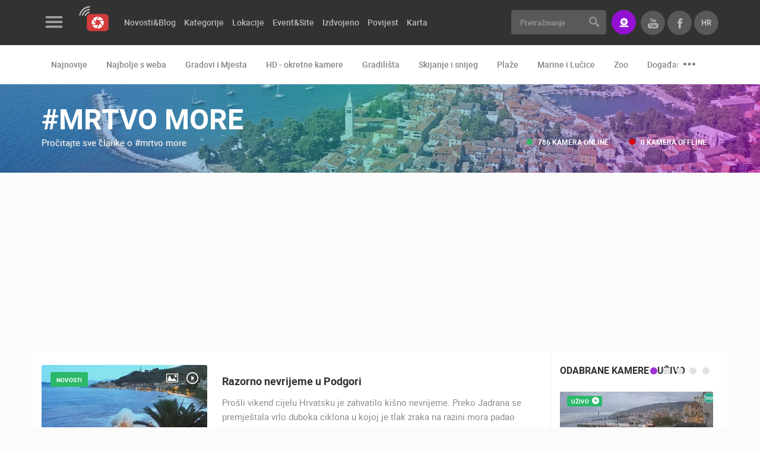

--- FILE ---
content_type: text/html; charset=UTF-8
request_url: https://www.livecamcroatia.com/hr/tag/33303/mrtvo-more
body_size: 7968
content:
<!doctype html>
<!--[if lt IE 7 ]> <html class="ie ie6" lang="hr"> <![endif]-->
<!--[if IE 7 ]> <html class="ie ie7" lang="hr"> <![endif]-->
<!--[if IE 8 ]> <html class="ie ie8" lang="hr"> <![endif]-->
<!--[if IE 9 ]> <html class="ie ie9" lang="hr"> <![endif]-->
<!--[if (gte IE 9)|!(IE)]><!-->
<html lang="hr">
<!--<![endif]-->
<head id="www-livecamcroatia-com" data-template-set="html5-reset"><meta http-equiv="Content-Type" content="text/html; charset=utf-8">
        <!-- Google tag (gtag.js) --> <script async src="https://www.googletagmanager.com/gtag/js?id=G-48662YLGE8"></script> <script> window.dataLayer = window.dataLayer || []; function gtag(){dataLayer.push(arguments);} gtag('js', new Date()); gtag('config', 'G-48662YLGE8'); </script>
    
	<title>mrtvo more - LiveCamCroatia, Istraži Hrvatsku</title>
	<meta name="description" content=""/>
	<meta name="keywords" content=""/>
	<meta http-equiv="X-UA-Compatible" content="IE=edge">
	<meta name="viewport" content="width=device-width, initial-scale=1.0, maximum-scale=1.0, user-scalable=no" />
	<meta name = "format-detection" content = "telephone=no">
    
    <meta property="fb:app_id" content="1522063971218619" />
    <meta property="fb:admins" content="100000216203887"/>

    
    <script>
        var LANG = '/hr';
        var WEBSITE_URL = 'https://www.livecamcroatia.com';
        var TITLE = 'LiveCamCroatia, Istraži Hrvatsku';
        var mobilePaginationOd = 'of';
        var searchLastElem = {title: "Pretrazite vise", label: "Pogledaj sve rezultate", url: "/lokacija", value: "Vidi više"};
        var validateRequired = 'Obavezan unos';
        var validateEmail = 'Upišite pravilnu e-mail adresu';
        var scrollTo = '';
        var PRE = 'livecam';
        var APP = '/';
        var SSL = '';
    </script>

	<!-- FAVICONS -->

    <link rel="apple-touch-icon" sizes="180x180" href="/system/template/livecam/favicons/apple-touch-icon.png">
    <link rel="icon" type="image/png" sizes="32x32" href="/system/template/livecam/favicons/favicon-32x32.png">
    <link rel="icon" type="image/png" sizes="16x16" href="/system/template/livecam/favicons/favicon-16x16.png">
    <link rel="manifest" href="/system/template/livecam/favicons/site.webmanifest">
    <link rel="mask-icon" href="/system/template/livecam/favicons/safari-pinned-tab.svg" color="#da363f">
    <meta name="apple-mobile-web-app-title" content="Livecam Croatia">
    <meta name="application-name" content="Livecam Croatia">
    <meta name="msapplication-TileColor" content="#da363f">
    <meta name="theme-color" content="#ffffff">
    <meta name="msapplication-config" content="/system/template/livecam/favicons/browserconfig.xml">

    <link rel="stylesheet" href="/system/template/livecam/dist/production.min.css?v=1.94">

    <!-- JAVASCRIPT -->
    <script src="/system/template/livecam/js/jquery.min.js"></script>

    <script>
        var autoplaySpeed  = 8000;
    </script>

        <script async src="https://pagead2.googlesyndication.com/pagead/js/adsbygoogle.js?client=ca-pub-6522976812181773"
            crossorigin="anonymous"></script>
    
    
</head>
<body class="hr page ">
<header class="main_header">
    <div class="header_top bg_black">
        <div class="container container_live">
            <div class="row">
                <div class="col-md-7 col-lg-8">
                    <div class="menu_logo_wrap">
                        <div class="menu_logo_header">
                            <a href="#" class="menu_button trans03_easeinout">
                                <div class="hamburger">
                                    <span class="hamb_item"></span>
                                    <span class="hamb_item"></span>
                                    <span class="hamb_item"></span>
                                </div>
                            </a>
                            <div class="logo_wrap">
                                <a href="/hr" class="logo"></a>
                            </div>
                        </div>
                        <div class="menu_logo_content_outer custom_scroll trans03_ease">
                            <div class="menu_logo_content dropdown_menu"></div>
                            <div class="menu_logo_content">
                                	<ul id="footer_menu_header" class="footer_menu">
			<li rel="kontakt stranica"><a href="/hr/stranica/kontakt/" class="menulink">Kontaktirajte nas</a></li>
			<li rel="mediji-o-nama stranica"><a href="/hr/stranica/mediji-o-nama/" class="menulink">Mediji o nama, nagrade i priznanja</a></li>
			<li rel="donacije-za-nove-web-kamere stranica"><a href="/hr/stranica/donacije-za-nove-web-kamere/" class="menulink">Donacije za nove web kamere</a></li>
			<li rel="terms-of-use-the-legal-stuff"><a href="/hr/terms-of-use-the-legal-stuff/" class="menulink">Terms of use</a></li>
			<li rel="privacy-policy-https-livecamcroatia-com stranica"><a href="/hr/stranica/privacy-policy-https-livecamcroatia-com/" class="menulink">Privacy Policy</a></li>
			<li rel="baneri-liveccamcroatia stranica"><a href="/hr/stranica/baneri-livecamcroatia/" class="menulink">Baneri</a></li>
			</ul>                            </div>
                            <div class="menu_logo_content menu_mobile_languages visible-xs">
                                <h3 class="title">Jezici</h3>
                                <ul class="lang_mobile_menu footer_menu">
                                                                            <li class="active"><a href="https://www.livecamcroatia.com/hr" class="f_bold">Hrvatski</a></li>
                                                                            <li class=""><a href="https://www.livecamcroatia.com/en" class="f_bold">English</a></li>
                                                                    </ul>
                            </div>
                        </div>
                        <div class="menu_logo_footer">
                            <ul class="social_list clearfix">
                                                                    <li>
                                        <a href="https://www.facebook.com/LiveCamCroatia" class="social_item icon_facebook"></a>
                                    </li>
                                                                    <li>
                                        <a href="https://twitter.com/LiveCamCroatia" class="social_item icon_twitter"></a>
                                    </li>
                                                                    <li>
                                        <a href="https://instagram.com/livecamcroatia" class="social_item icon_instagram"></a>
                                    </li>
                                                                    <li>
                                        <a href="https://www.youtube.com/channel/UC8p5WnMzg8hZjdd5_C--ynQ?sub_confirmation=1" class="social_item icon_youtube"></a>
                                    </li>
                                                            </ul>
                        </div>
                    </div>
                    	<ul id="menu_main_categories" class="menu_main_categories clearfix">
			<li rel=""><a href="" class="menulink">Novosti&Blog</a>	<ul class="top_level">
			<li rel="novosti"><a href="/hr/novosti/">Novosti</a></li>
			<li rel="blog"><a href="/hr/blog/">Blog</a></li></ul>
			</li>
			<li rel=""><a href="/hr/kategorije" class="menulink">Kategorije</a>	<ul class="top_level">
			<li rel=""><a href="/hr/kategorije">Sve kamere</a></li>
			<li rel="gradovi-i-mjesta"><a href="/hr/kategorija/gradovi-i-mjesta">Gradovi i mjesta</a></li>
			<li rel="hd-okretne-kamere"><a href="/hr/kategorija/hd-okretne-kamere">HD okretne kamere</a></li>
			<li rel="gradilista"><a href="/hr/kategorija/gradilista">Gradilišta</a></li>
			<li rel="plaze"><a href="/hr/kategorija/plaze">Plaže</a></li>
			<li rel="skijanje-snijeg-web-kamere"><a href="/hr/kategorija/skijanje-snijeg-web-kamere">Skijanje i snijeg</a></li>
			<li rel=""><a href="/hr/kategorija/najbolje-s-weba">Najbolje s weba</a></li>
			<li rel="marine-i-lucice"><a href="/hr/kategorija/marine-i-lucice">Marine i lučice</a></li>
			<li rel="znamenitosti"><a href="/hr/kategorija/znamenitosti">Znamenitosti</a></li>
			<li rel="transport-i-promet"><a href="/hr/kategorija/transport-i-promet">Transport i promet</a></li>
			<li rel="zoo"><a href="/hr/kategorija/zoo">Zoo</a></li>
			<li rel="svjetska-bastina"><a href="/hr/kategorija/svjetska-bastina">Svjetska baština</a></li>
			<li rel="sport"><a href="/hr/kategorija/sport">Sport</a></li>
			<li rel="dogadanja-i-zanimljivosti"><a href="/hr/kategorija/dogadanja-i-zanimljivosti">Događanja i zanimljivosti</a></li></ul>
			</li>
			<li rel=""><a href="/hr/lokacije" class="menulink">Lokacije</a></li>
			<li rel=""><a href="/hr/event-site" class="menulink">Event&Site</a></li>
			<li rel=""><a href="/hr/featured" class="menulink">Izdvojeno</a>	<ul class="top_level">
			<li rel=""><a href="/hr/featured">Izdvojeno</a></li>
			<li rel=""><a href="https://www.livecamcroatia.com/hr/gorski-kotar">Gorski kotar</a></li>
			<li rel=""><a href="https://www.livecamcroatia.com/hr/nove-hd-kamere">Nove HD kamere</a></li>
			<li rel="odabir-najboljih-kamera-tjedna kamera-tjedna"><a href="/hr/kamera-tjedna/odabir-najboljih-kamera-tjedna/">Najbolje kamere tjedna</a>	<ul class="top_level">
			<li rel="odabir-najboljih-kamera-tjedna kamera-tjedna" class="topline"><a href="/hr/kamera-tjedna/odabir-najboljih-kamera-tjedna/">2018</a></li>
			<li rel="odabir-najboljih-kamera-tjedna-2019 kamera-tjedna"><a href="/hr/kamera-tjedna/odabir-najboljih-kamera-tjedna-2019/">2019</a></li></ul>
			</li></ul>
			</li>
			<li rel=""><a href="/hr/history" class="menulink">Povijest</a></li>
			<li rel=""><a href="/hr/karta" class="menulink">Karta</a>	<ul class="top_level">
			<li rel="pag"><a href="/hr/karta/pag">Otok Pag uživo</a></li>
			<li rel="dalmacija"><a href="/hr/karta/dalmacija">Dalmacija uživo</a></li>
			<li rel="istra"><a href="/hr/karta/istra">Istra uživo</a></li>
			<li rel="kvarner-uzivo"><a href="/hr/karta/kvarner-uzivo">Kvarner uživo</a></li>
			<li rel="slavonija-uzivo"><a href="/hr/karta/slavonija-uzivo">Slavonija uživo</a></li>
			<li rel="cres-i-losinj-uzivo"><a href="/hr/karta/cres-i-losinj-uzivo">Cres i Lošinj uživo</a></li>
			</ul></li>
			</ul>                </div>
                <div class="col-md-5 col-lg-4 text-right">
                    <form action="/hr/trazilica" class="search_form">
                        <div class="input-group">
                            <input type="text" class="form-control br_3 trans03_easeinout" name="pojam" id="searchQuery" placeholder="Pretraživanje" >
                            <div class="input-group-addon">
                                <button type="submit" class="search_button"></button>
                            </div>
                        </div>
                    </form>
                    <a href="https://www.livecamcroatia.com/hr/live-streaming-livecamcroatia/" class="button button_primary button_icon icon_stream br_3" data-toggle="tooltip" data-placement="bottom" data-animation="tooltip_animation" title="Imate sjajnu lokaciju kojom se želite pohvaliti? Savršen pogled?"><span>Stream</span></a>
                    <ul class="lang_list clearfix">
                        <li class="active hidden-xs">
                            <a href="/hr" class="f_bold t_upper trans03_easeinout">hr</a>
                            <ul>
                                                                <li><a href="https://www.livecamcroatia.com/hr" class="f_bold">hr</a></li>
                                                                <li><a href="https://www.livecamcroatia.com/en" class="f_bold">en</a></li>
                                                            </ul>
                        </li>
                        <li><a href="https://www.facebook.com/LiveCamCroatia" class="f_bold t_upper trans03_easeinout icon_facebook_gray" target="_blank"></a></li>
                        <li><a href="https://www.youtube.com/channel/UC8p5WnMzg8hZjdd5_C--ynQ?sub_confirmation=1" class="f_bold t_upper trans03_easeinout icon_youtube_gray" target="_blank"></a></li>
                    </ul>
                    <a href="#" class="user_button icon_search mobile_search"></a>
                </div>
            </div>
        </div>
    </div>

        <div class="header_bottom bg_white">
        <div class="container container_live">
            <div class="row col-md-12">
                <ul class="menu_second_categories clearfix" id="slick_menu_second_categories">
                    <li><a href="/hr/najnovije">Najnovije</a></li>
                                        <li><a href="/hr/kategorija/najbolje-s-weba">Najbolje s weba</a></li>
                                        <li><a href="/hr/kategorija/gradovi-i-mjesta">Gradovi i Mjesta</a></li>
                                        <li><a href="/hr/kategorija/hd-okretne-kamere">HD - okretne kamere</a></li>
                                        <li><a href="/hr/kategorija/gradilista">Gradilišta</a></li>
                                        <li><a href="/hr/kategorija/skijanje-snijeg-web-kamere">Skijanje i snijeg</a></li>
                                        <li><a href="/hr/kategorija/plaze">Plaže</a></li>
                                        <li><a href="/hr/kategorija/marine-i-lucice">Marine i Lučice</a></li>
                                        <li><a href="/hr/kategorija/zoo">Zoo</a></li>
                                        <li><a href="/hr/kategorija/dogadanja-i-zanimljivosti">Događanja i zanimljivosti</a></li>
                                        <li><a href="/hr/kategorija/transport-i-promet">Transport i promet</a></li>
                                        <li><a href="/hr/kategorija/znamenitosti">Znamenitosti</a></li>
                                        <li><a href="/hr/kategorija/svjetska-bastina">Svjetska baština</a></li>
                                        <li><a href="/hr/kategorija/sport">Sport</a></li>
                                        <li><a href="/hr/history">Povijest</a></li>
                </ul>
            </div>
        </div>
    </div>
        <div class="menu_logo_wrap_overlay trans03_ease"></div>
    <div class="mobile_search_wrap">
        <div class="container">
            <div class="row">
                <div class="col-md-12">
                    <div class="mobile_search_inner_wrap">
                        <form action="/hr/trazilica">
                            <div class="input_wrap">
                                <input type="text" name="pojam" id="search" placeholder="Pretraživanje" >
                                <button class="button_submit_mobile_search" type="submit"></button>
                            </div>
                        </form>
                        <div class="row">
                            <div class="col-md-12">
                                <header>
                                    <h2 class="t_upper">Najnovije kamere</h2>
                                </header>
                                <ul class="cameras_list camera_list_slick clearfix" id="slick_cameras_list_ski">
                                                                        <li>
                                        <a href="/hr/kamera/ktc-trgovacki-centar-kamera-03" class="camera_item">
                                            <img data-lazy="/data/public/kamere_api/tn_hr_buildvgorica08.jpg" alt="KTC trgovački centar kamera 03">
                                            <span class="overlay grad_dark"></span>
                                            <ul class="info_block_list text-left">
                                                <li>
                                                    <span class="info_item icon_live t_upper">Uživo</span>
                                                </li>
                                                <li>
                                                    <span class="info_item icon_user t_upper f_regular">0 gledatelj(a)</span>
                                                </li>
                                            </ul>
                                            <div class="camera_title_wrap">
                                                <h5 class="title">KTC trgovački centar kamera 03</h5>
                                                <span class="podnaslov">Velika Gorica</span>
                                            </div>
                                        </a>
                                    </li>
                                                                        <li>
                                        <a href="/hr/kamera/ktc-trgovacki-centar-kamera-02" class="camera_item">
                                            <img data-lazy="/data/public/kamere_api/tn_hr_buildvgorica07.jpg" alt="KTC trgovački centar kamera 02">
                                            <span class="overlay grad_dark"></span>
                                            <ul class="info_block_list text-left">
                                                <li>
                                                    <span class="info_item icon_live t_upper">Uživo</span>
                                                </li>
                                                <li>
                                                    <span class="info_item icon_user t_upper f_regular">0 gledatelj(a)</span>
                                                </li>
                                            </ul>
                                            <div class="camera_title_wrap">
                                                <h5 class="title">KTC trgovački centar kamera 02</h5>
                                                <span class="podnaslov">Velika Gorica</span>
                                            </div>
                                        </a>
                                    </li>
                                                                        <li>
                                        <a href="/hr/kamera/rakovica-okretna-kamera" class="camera_item">
                                            <img data-lazy="/data/public/kamere_api/tn_hr_rakovica01.jpg" alt="Rakovica okretna kamera">
                                            <span class="overlay grad_dark"></span>
                                            <ul class="info_block_list text-left">
                                                <li>
                                                    <span class="info_item icon_live t_upper">Uživo</span>
                                                </li>
                                                <li>
                                                    <span class="info_item icon_user t_upper f_regular">0 gledatelj(a)</span>
                                                </li>
                                            </ul>
                                            <div class="camera_title_wrap">
                                                <h5 class="title">Rakovica okretna kamera</h5>
                                                <span class="podnaslov">Rakovica</span>
                                            </div>
                                        </a>
                                    </li>
                                                                    </ul>
                            </div>
                            <div class="col-md-12">
                                <header>
                                    <h2 class="t_upper">Kategorije kamera</h2>
                                </header>
                                <ul class="tags_list clearfix">
                                                                            <li><a href="/hr/kategorija/najbolje-s-weba" class="tag_item tag_item_big tag_item_dark trans03_easeinout">Najbolje s weba</a></li>
                                                                            <li><a href="/hr/kategorija/gradovi-i-mjesta" class="tag_item tag_item_big tag_item_dark trans03_easeinout">Gradovi i Mjesta</a></li>
                                                                            <li><a href="/hr/kategorija/hd-okretne-kamere" class="tag_item tag_item_big tag_item_dark trans03_easeinout">HD - okretne kamere</a></li>
                                                                            <li><a href="/hr/kategorija/gradilista" class="tag_item tag_item_big tag_item_dark trans03_easeinout">Gradilišta</a></li>
                                                                            <li><a href="/hr/kategorija/skijanje-snijeg-web-kamere" class="tag_item tag_item_big tag_item_dark trans03_easeinout">Skijanje i snijeg</a></li>
                                                                            <li><a href="/hr/kategorija/plaze" class="tag_item tag_item_big tag_item_dark trans03_easeinout">Plaže</a></li>
                                                                            <li><a href="/hr/kategorija/marine-i-lucice" class="tag_item tag_item_big tag_item_dark trans03_easeinout">Marine i Lučice</a></li>
                                                                            <li><a href="/hr/kategorija/zoo" class="tag_item tag_item_big tag_item_dark trans03_easeinout">Zoo</a></li>
                                                                            <li><a href="/hr/kategorija/dogadanja-i-zanimljivosti" class="tag_item tag_item_big tag_item_dark trans03_easeinout">Događanja i zanimljivosti</a></li>
                                                                            <li><a href="/hr/kategorija/transport-i-promet" class="tag_item tag_item_big tag_item_dark trans03_easeinout">Transport i promet</a></li>
                                                                            <li><a href="/hr/kategorija/znamenitosti" class="tag_item tag_item_big tag_item_dark trans03_easeinout">Znamenitosti</a></li>
                                                                            <li><a href="/hr/kategorija/svjetska-bastina" class="tag_item tag_item_big tag_item_dark trans03_easeinout">Svjetska baština</a></li>
                                                                            <li><a href="/hr/kategorija/sport" class="tag_item tag_item_big tag_item_dark trans03_easeinout">Sport</a></li>
                                                                    </ul>
                            </div>
                        </div>
                    </div>
                </div>
            </div>
        </div>
    </div>
    <a href="#" class="button_close_mobile_search"></a>
</header>    <main class="article_wrap">
        


    <article>
        <div class="subheader_wrap subheader_category_wrap" style="background-image: url(/data/public/dizajn/tags.jpg);">
    <div class="overlay grad_dark"></div>
    <div class="overlay grad_violet"></div>
    <div class="subheader_inner_wrap">
        <div class="container container_live">
            <div class="row por">
                <div class="col-md-7 col-sm-12">
                    <h1 class="title t_upper c_white">#mrtvo more</h1>
                    <div >
                        <p class="podnaslov c_white text_shadow">Pročitajte sve članke o #mrtvo more</p>
                    </div>
                                    </div>
                <ul class="info_block_list info_block_list_subheader text-left">
                    <li>
                        <span class="info_item icon_live t_upper f_bold">786 kamera online</span>
                    </li>
                    <li>
                        <span class="info_item icon_offline t_upper f_bold">0 kamera offline</span>
                    </li>
                </ul>
            </div>
        </div>
    </div>
</div>
        <div class="container container_live bg_white br_bottom_1">
            <div class="row">
                <div class="col-md-12">
                    <div class="article_main_container">
                        <div class="row">
                            <div class="col-md-9 main_article_col">
                                <div class="main_article_item main_article_item_category_list br_none">
                                    <ul class="locations_list locations_list_horizontal clearfix not_default">
                                                                                    <li >
                                                <a href="/hr/novosti/razorno-nevrijeme-u-podgori/" class="location_item ">
                                                                                                            <div class="img_wrap por">
                                                            <img src="/data/public/2019-12/tn_podgora.png" alt="Razorno nevrijeme u Podgori">
                                                            <span class="overlay grad_dark"></span>
                                                                                                                            <ul class="media_list">
                                                                                                                                            <li>
                                                                            <span class="media_item icon_photo"></span>
                                                                        </li>
                                                                                                                                                                                                                <li>
                                                                            <span class="media_item icon_video"></span>
                                                                        </li>
                                                                                                                                    </ul>
                                                                                                                                                                                        <ul class="info_block_list text-left">
                                                                                                                                            <li>
                                                                            <span class="info_item icon_calendar t_upper f_regular">19.12.2019.</span>
                                                                        </li>
                                                                                                                                                                                                                <li>
                                                                            <span class="info_item icon_stream t_upper f_regular">3 kamera(e)</span>
                                                                        </li>
                                                                                                                                    </ul>
                                                                                                                        <ul class="tags_list clearfix">
                                                                <li>
                                                                    <span class="tag_item tag_item_small t_upper bg_green bg_green_hover trans03_easeinout">Novosti</span>
                                                                </li>
                                                            </ul>
                                                        </div>
                                                                                                        <div class="content_wrap">
                                                        <h4 class="title">Razorno nevrijeme u Podgori</h4>
                                                                                                                    <p>Prošli vikend cijelu Hrvatsku je zahvatilo kišno nevrijeme. Preko Jadrana se premještala vrlo duboka ciklona u kojoj je tlak zraka na razini mora padao vrlo nisko, posljedica toga je jugo s udarima preko 110 km/h, a gotovo je posvuda u Dalmaciji padala&#8230;</p>
                                                                                                                                                                    </div>
                                                </a>
                                            </li>
                                                                            </ul>
                                                                        
<div class="banner_wrap banner729x90 mb mt48" id="banner_16">
</div>                                </div>
                            </div>
                            <aside class="col-md-3 aside_article_col">
                                <div class="aside_widget">
    <h4 class="t_upper">Odabrane kamere - Uživo</h4>
    <ul class="cameras_list camera_list_slick aside_najpopularnije_kamere clearfix" id="slick_najpopularnije_kamere">
                    <li>
                <a href="/hr/kamera/senj-centar-riva" class="camera_item  ">
                    <div class="sk-fading-circle"></div>
                    <img data-lazy="/data/public/kamere_api/tn_hr_senj03.jpg" alt="Senj centar, riva">
                    <span class="overlay grad_dark"></span>
                    <ul class="info_block_list text-left">
                        <li>
                            <span class="info_item icon_live t_upper">Uživo</span>
                        </li>
                        </ul>
                    <div class="camera_title_wrap">
                        <h5 class="title">Senj centar, riva</h5>
                        <span class="podnaslov">Senj</span>
                    </div>
                                                                            </a>
            </li>
                    <li>
                <a href="/hr/kamera/podgora-novi-pogled-na-lucicu-i-marinu" class="camera_item  ">
                    <div class="sk-fading-circle"></div>
                    <img data-lazy="/data/public/kamere_api/tn_hr_podgora4.jpg" alt="Podgora novi pogled na lučicu i marinu">
                    <span class="overlay grad_dark"></span>
                    <ul class="info_block_list text-left">
                        <li>
                            <span class="info_item icon_live t_upper">Uživo</span>
                        </li>
                        </ul>
                    <div class="camera_title_wrap">
                        <h5 class="title">Podgora novi pogled na lučicu i marinu</h5>
                        <span class="podnaslov">Podgora</span>
                    </div>
                                                                            </a>
            </li>
                    <li>
                <a href="/hr/kamera/brela-plaza-lucica" class="camera_item  ">
                    <div class="sk-fading-circle"></div>
                    <img data-lazy="/data/public/default/default_480x279.jpg" alt="Brela plaža Lučica">
                    <span class="overlay grad_dark"></span>
                    <ul class="info_block_list text-left">
                        <li>
                            <span class="info_item icon_live t_upper">Uživo</span>
                        </li>
                        </ul>
                    <div class="camera_title_wrap">
                        <h5 class="title">Brela plaža Lučica</h5>
                        <span class="podnaslov">Brela</span>
                    </div>
                                                                            </a>
            </li>
                    <li>
                <a href="/hr/kamera/rijeka-pogled-na-korzo" class="camera_item  ">
                    <div class="sk-fading-circle"></div>
                    <img data-lazy="/data/public/kamere_api/tn_hr_rijeka02.jpg" alt="Rijeka, pogled na Korzo">
                    <span class="overlay grad_dark"></span>
                    <ul class="info_block_list text-left">
                        <li>
                            <span class="info_item icon_live t_upper">Uživo</span>
                        </li>
                        </ul>
                    <div class="camera_title_wrap">
                        <h5 class="title">Rijeka, pogled na Korzo</h5>
                        <span class="podnaslov">Rijeka</span>
                    </div>
                                                                            </a>
            </li>
                    <li>
                <a href="/hr/kamera/brela-punta-rata" class="camera_item  ">
                    <div class="sk-fading-circle"></div>
                    <img data-lazy="/data/public/kamere_api/tn_hr_brelakamen01.jpg" alt="Brela – Punta Rata">
                    <span class="overlay grad_dark"></span>
                    <ul class="info_block_list text-left">
                        <li>
                            <span class="info_item icon_live t_upper">Uživo</span>
                        </li>
                        </ul>
                    <div class="camera_title_wrap">
                        <h5 class="title">Brela – Punta Rata</h5>
                        <span class="podnaslov">Brela</span>
                    </div>
                                                                            </a>
            </li>
            </ul>
</div>
                                <div class="banner_widget">
    <div class="main_aside_banner">
        <div class="banner_wrap" id="banner_17">
        </div>
    </div>
</div>                                <div class="aside_widget">
    <h4 class="t_upper">Popularne lokacije</h4>
    <ul class="locations_list aside_izdvojeno_list clearfix" id="slick_aside_izdvojeno">
                    <li>
                <a href="/hr/lokacija/sljeme" class="location_item">
                    <div class="img_wrap por">
                        <img data-lazy="/data/public/lokacije/tn_sljemeskijanje.jpg" alt="Sljeme">
                        <span class="overlay grad_dark"></span>
                                                    <ul class="media_list">
                                                                    <li>
                                        <span class="media_item icon_photo"></span>
                                    </li>
                                                                                                    <li>
                                        <span class="media_item icon_video"></span>
                                    </li>
                                                            </ul>
                                                <ul class="info_block_list text-left">
                            <li>
                                <span class="info_item icon_views t_upper f_regular">28100 Pregled(a)</span>
                            </li>
                            <li>
                                <span class="info_item icon_stream t_upper f_regular">7 kamera(e)</span>
                            </li>
                        </ul>
                                                    <ul class="tags_list clearfix">
                                <li>
                                    <span class="tag_item tag_item_small t_upper bg_green bg_green_hover trans03_easeinout">Medvednica</span>
                                </li>
                            </ul>
                                            </div>
                    <div class="content_wrap">
                        <h4 class="title">Sljeme</h4>
                                                    <p>Najviši vrh Medvednice je Sljeme visine 1033 metra. Planina Medvednica jedno je od najprepoznatljivijih&#8230;</p>
                                                                    </div>
                </a>
            </li>
                    <li>
                <a href="/hr/lokacija/zagreb" class="location_item">
                    <div class="img_wrap por">
                        <img data-lazy="/data/public/lokacije/tn_shutterstock_360083648.jpg" alt="Zagreb">
                        <span class="overlay grad_dark"></span>
                                                    <ul class="media_list">
                                                                                                    <li>
                                        <span class="media_item icon_video"></span>
                                    </li>
                                                            </ul>
                                                <ul class="info_block_list text-left">
                            <li>
                                <span class="info_item icon_views t_upper f_regular">10707 Pregled(a)</span>
                            </li>
                            <li>
                                <span class="info_item icon_stream t_upper f_regular">90 kamera(e)</span>
                            </li>
                        </ul>
                                                    <ul class="tags_list clearfix">
                                <li>
                                    <span class="tag_item tag_item_small t_upper bg_green bg_green_hover trans03_easeinout">Grad milijun srca</span>
                                </li>
                            </ul>
                                            </div>
                    <div class="content_wrap">
                        <h4 class="title">Zagreb</h4>
                                                    <p>Glavni grad Hrvatske ima bogatu i plodnu povijest. Povijesno gledajući grad Zagreb nastao je iz dva&#8230;</p>
                                                                    </div>
                </a>
            </li>
                    <li>
                <a href="/hr/lokacija/split-riva-peristil-dioklicijanovapalaca-marijan" class="location_item">
                    <div class="img_wrap por">
                        <img data-lazy="/data/public/lokacije/tn_shutterstock_495331087.jpg" alt="Split">
                        <span class="overlay grad_dark"></span>
                                                    <ul class="media_list">
                                                                                                    <li>
                                        <span class="media_item icon_video"></span>
                                    </li>
                                                            </ul>
                                                <ul class="info_block_list text-left">
                            <li>
                                <span class="info_item icon_views t_upper f_regular">10330 Pregled(a)</span>
                            </li>
                            <li>
                                <span class="info_item icon_stream t_upper f_regular">12 kamera(e)</span>
                            </li>
                        </ul>
                                                    <ul class="tags_list clearfix">
                                <li>
                                    <span class="tag_item tag_item_small t_upper bg_green bg_green_hover trans03_easeinout">Grad pod Marjanom</span>
                                </li>
                            </ul>
                                            </div>
                    <div class="content_wrap">
                        <h4 class="title">Split</h4>
                                                    <p>Priča o Splitu traje čak punih 17 stoljeća, još od doba kad je rimski car Dioklecijan na tom području&#8230;</p>
                                                                    </div>
                </a>
            </li>
            </ul>
</div>
                                <div class="banner_widget">
    <div class="main_aside_banner">
        <div class="banner_wrap" id="banner_18">
        </div>
    </div>
</div>                                <div class="aside_widget">
    <h4 class="t_upper">Preporučeno</h4>
    <ul class="locations_list aside_izdvojeno_list clearfix" id="slick_aside_izdvojeno">
    
    <li>
            <a href="https://www.livecamcroatia.com/hr/kategorija/plaze" target="_blank" class="location_item">
                <div class="img_wrap por">
                    <img data-lazy="/data/public/2019-04/tn_naj-plaze.jpg" alt="Najljepše plaže">
                    <span class="overlay grad_dark"></span>
                                                            <ul class="info_block_list text-left">
                                                <li>
                            <span class="info_item icon_calendar t_upper f_regular">15.06.2021.</span>
                        </li>
                                                                    </ul>
                                        <ul class="tags_list clearfix">
                        <li>
                            <span class="tag_item tag_item_small t_upper bg_violet bg_violet_hover trans03_easeinout">Opće</span>
                        </li>
                    </ul>
                </div>
                <div class="content_wrap">
                    <h4 class="title">Najljepše plaže</h4>
                                                        </div>
            </a>
        </li>
    
    <li>
            <a href="/hr/opce/nadzor-kuce/"  class="location_item">
                <div class="img_wrap por">
                    <img data-lazy="/data/public/2021-01/tn_shutterstock_551427550.jpg" alt="Nadzor kuće!">
                    <span class="overlay grad_dark"></span>
                                                            <ul class="info_block_list text-left">
                                                <li>
                            <span class="info_item icon_calendar t_upper f_regular">20.01.2021.</span>
                        </li>
                                                                        <li>
                            <span class="info_item icon_stream t_upper f_regular">1 kamera(e)</span>
                        </li>
                                            </ul>
                                        <ul class="tags_list clearfix">
                        <li>
                            <span class="tag_item tag_item_small t_upper bg_violet bg_violet_hover trans03_easeinout">Opće</span>
                        </li>
                    </ul>
                </div>
                <div class="content_wrap">
                    <h4 class="title">Nadzor kuće!</h4>
                                                        </div>
            </a>
        </li>
    
    <li>
            <a href="/hr/opce/profesionalni-sustavi-video-nadzora/"  class="location_item">
                <div class="img_wrap por">
                    <img data-lazy="/data/public/2018-11/tn_shutterstock_284780351.jpg" alt="Profesionalni sustavi video nadzora">
                    <span class="overlay grad_dark"></span>
                                        <ul class="media_list">
                                                <li>
                            <span class="media_item icon_photo"></span>
                        </li>
                                                                        <li>
                            <span class="media_item icon_video"></span>
                        </li>
                                            </ul>
                                                            <ul class="info_block_list text-left">
                                                <li>
                            <span class="info_item icon_calendar t_upper f_regular">06.11.2018.</span>
                        </li>
                                                                        <li>
                            <span class="info_item icon_stream t_upper f_regular">6 kamera(e)</span>
                        </li>
                                            </ul>
                                        <ul class="tags_list clearfix">
                        <li>
                            <span class="tag_item tag_item_small t_upper bg_violet bg_violet_hover trans03_easeinout">Opće</span>
                        </li>
                    </ul>
                </div>
                <div class="content_wrap">
                    <h4 class="title">Profesionalni sustavi video nadzora</h4>
                                        <p>Zaštite imovinu, uvedite sustav video nadzora kamerama visoke rezolucije!</p>
                                                </div>
            </a>
        </li>
    
    <li>
            <a href="https://www.livecamcroatia.com/hr/blog/Gradevinski-projekti-nadzor-gradnje" target="_blank" class="location_item">
                <div class="img_wrap por">
                    <img data-lazy="/data/public/2021-03/tn_snimanje-gradilista.jpg" alt="Snimanje gradilišta">
                    <span class="overlay grad_dark"></span>
                                                            <ul class="info_block_list text-left">
                                                <li>
                            <span class="info_item icon_calendar t_upper f_regular">14.03.2015.</span>
                        </li>
                                                                        <li>
                            <span class="info_item icon_stream t_upper f_regular">9 kamera(e)</span>
                        </li>
                                            </ul>
                                        <ul class="tags_list clearfix">
                        <li>
                            <span class="tag_item tag_item_small t_upper bg_violet bg_violet_hover trans03_easeinout">Opće</span>
                        </li>
                    </ul>
                </div>
                <div class="content_wrap">
                    <h4 class="title">Snimanje gradilišta</h4>
                                                        </div>
            </a>
        </li>
    
    <li>
            <a href="https://www.livecamcroatia.com/hr/kategorija/gradilista" target="_blank" class="location_item">
                <div class="img_wrap por">
                    <img data-lazy="/data/public/2018-03/tn_cams.jpg" alt="Podizanje zgrade u minuti">
                    <span class="overlay grad_dark"></span>
                                                            <ul class="info_block_list text-left">
                                                <li>
                            <span class="info_item icon_calendar t_upper f_regular">28.03.2010.</span>
                        </li>
                                                                    </ul>
                                        <ul class="tags_list clearfix">
                        <li>
                            <span class="tag_item tag_item_small t_upper bg_violet bg_violet_hover trans03_easeinout">Opće</span>
                        </li>
                    </ul>
                </div>
                <div class="content_wrap">
                    <h4 class="title">Podizanje zgrade u minuti</h4>
                                                        </div>
            </a>
        </li>
        </ul>
</div>
                            </aside>
                        </div>
                    </div>
                </div>
            </div>
        </div>
    </article>
	</main>


<section class="newsletter_wrap grad_violet pt_48 pb_48">
    <div class="container container_live">
        <div class="row">
            <div class="col-md-7">
                <h3 class="t_upper c_white">Prijavite se na newsletter</h3>
                <p class="c_white">Upišite svoju Email adresu i primajte informacije o LiveCamCroatia.
(e-mail adresa se koristi isključivo u svrhe slanja promotivnih ponuda i novosti, nije javno vidljiva)</p>
            </div>
            <div class="col-md-5">
                <form  class="newsletter_form" id="newsletter_form_data_newsletter_form" method="post">
                    <div  id="newsletter_form_newsletter_form">
                    <div class="input-group">
                        <input type="text" class="form-control br_3 trans03_easeinout" name="n_email" placeholder="@ Vaša email adresa">
                        <div class="input-group-addon">
                            <button type="submit" class="button button_green">Prijavi se</button>
                        </div>
                    </div>
                    </div>


                    <div id="newsletter_response_newsletter_form" class="newsletter-response"></div>

                    <input type="hidden" name="n_action" id="n_action_newsletter_form" value="prijava">
                    <input type="hidden" name="n_form" value="newsletter_form_newsletter_form">
                    <input type="hidden" name="n_response" value="newsletter_response_newsletter_form">
                    <input type="hidden" name="portals[]" value="1">
                    <input type="hidden" name="jid" value="" />
                    <input type="hidden" name="jt" value="" />
                </form>
            </div>
        </div>
    </div>
</section>


<script type="text/javascript">
    $(document).ready(function(e) {
        $("#newsletter_form_data_newsletter_form").submit(function(e) {
            $("#newsletter_response_newsletter_form").load("/hr/service/newsletter/process/", $("#newsletter_form_data_newsletter_form").serializeArray(), null, "html");
            return false;
        });
    });
</script>
<section class="partners_wrapper pt_48 pb_48">
    <div class="container container_live">
        <div class="row">
            <div class="col-md-12">
                <h2 class="title text-center">Naši partneri</h2>
                <div class="row">
                    <div class="col-md-8 col-md-push-2 text-center">
                        <p></p>
                    </div>
                </div>
                <div class="row">
                    <div class="col-md-8 col-md-push-2">
                        <ul class="partners_list mb mt" id="slick_partners_list">
                                                            <li style="width: 250px;">
                                                                        <a href="https://croatia.hr/hr-HR" target="_blank" class="partners_item trans03_easeinout">
                                        <img src="/data/public/rotator/htzhr_15a82ad7498182.png" alt="Hrvatska turistička zajednica">
                                    </a>
                                </li>
                                                            <li style="width: 250px;">
                                                                        <a href="https://www.whatsupcams.com/" target="_blank" class="partners_item trans03_easeinout">
                                        <img src="/data/public/rotator/wuc.png" alt="WUC">
                                    </a>
                                </li>
                                                            <li style="width: 250px;">
                                                                        <a href="https://www.hostingcentar.com/" target="_blank" class="partners_item trans03_easeinout">
                                        <img src="/data/public/rotator/hc_15a82ab10b6ce1.png" alt="Hosting Centar">
                                    </a>
                                </li>
                                                            <li style="width: 250px;">
                                                                        <a href="https://www.livecamcroatia.com/hr/kategorija/gradilista" target="_blank" class="partners_item trans03_easeinout">
                                        <img src="/data/public/rotator/lcc.png" alt="ConstructionCams">
                                    </a>
                                </li>
                                                            <li style="width: 250px;">
                                                                        <a href="https://sjednicevijeca.com/live" target="_blank" class="partners_item trans03_easeinout">
                                        <img src="/data/public/rotator/sjednice-250-170.png" alt="Sjednice vijeća">
                                    </a>
                                </li>
                                                    </ul>
                    </div>
                </div>
            </div>
        </div>
    </div>
</section>

<footer>
    <div class="footer_top">
        <div class="container container_live">
            <div class="row">
                <div class="col-lg-3 col-md-6 col-sm-6">
                    <div class="footer_widget">
                        <div class="logo_wrap">
                            <a href="/hr" class="logo"></a>
                        </div>
                        <div class="padding_left_widget">
                            <p>Stručnjaci tehnologije web kamera</p>
                            <ul class="footer_menu"><li  class="menulink"><a href="/hr/stranica/kontakt/" rel="kontakt stranica">Kontaktirajte nas</a></li><li  class="menulink"><a href="/hr/stranica/mediji-o-nama/" rel="mediji-o-nama stranica">Mediji o nama, nagrade i priznanja</a></li><li  class="menulink"><a href="/hr/stranica/donacije-za-nove-web-kamere/" rel="donacije-za-nove-web-kamere stranica">Donacije za nove web kamere</a></li><li  class="menulink"><a href="/hr/terms-of-use-the-legal-stuff/" rel="terms-of-use-the-legal-stuff">Terms of use</a></li><li  class="menulink"><a href="/hr/stranica/privacy-policy-https-livecamcroatia-com/" rel="privacy-policy-https-livecamcroatia-com stranica">Privacy Policy</a></li><li  class="menulink"><a href="/hr/stranica/baneri-livecamcroatia/" rel="baneri-liveccamcroatia stranica">Baneri</a></li></ul>                        </div>
                    </div>
                </div>
                <div class="col-lg-3 col-md-6 col-sm-6">
                    <div class="footer_widget">
                        <h5 class="title title_footer t_upper c_white">Najnovije kamere</h5>
                        <ul class="popular_cams_list">
                                                        <li>
                                <a href="/hr/kamera/ktc-trgovacki-centar-kamera-03" class="popular_cam_item popular_cam_item_icon">
                                    <div class="img_wrap">
                                        <div class="sk-fading-circle"></div>
                                        <img data-elatus-lazy="/data/public/kamere_api/tn_hr_buildvgorica08.jpg" alt="KTC trgovački centar kamera 03">
                                        <div class="overlay grad_dark"></div>
                                    </div>
                                    <span class="nadnaslov t_upper f_bold">Velika Gorica</span>
                                    <h6 class="title t_upper">KTC trgovački centar kamera 03</h6>
                                    <ul class="info_block_list text-left">
                                        <li>
                                            <span class="info_item icon_live t_upper">Uživo</span>
                                        </li>
                                        <li>
                                            <span class="info_item icon_user t_upper f_regular">0 gledatelj(a)</span>
                                        </li>
                                    </ul>
                                </a>
                            </li>
                                                        <li>
                                <a href="/hr/kamera/ktc-trgovacki-centar-kamera-02" class="popular_cam_item popular_cam_item_icon">
                                    <div class="img_wrap">
                                        <div class="sk-fading-circle"></div>
                                        <img data-elatus-lazy="/data/public/kamere_api/tn_hr_buildvgorica07.jpg" alt="KTC trgovački centar kamera 02">
                                        <div class="overlay grad_dark"></div>
                                    </div>
                                    <span class="nadnaslov t_upper f_bold">Velika Gorica</span>
                                    <h6 class="title t_upper">KTC trgovački centar kamera 02</h6>
                                    <ul class="info_block_list text-left">
                                        <li>
                                            <span class="info_item icon_live t_upper">Uživo</span>
                                        </li>
                                        <li>
                                            <span class="info_item icon_user t_upper f_regular">0 gledatelj(a)</span>
                                        </li>
                                    </ul>
                                </a>
                            </li>
                                                        <li>
                                <a href="/hr/kamera/rakovica-okretna-kamera" class="popular_cam_item popular_cam_item_icon">
                                    <div class="img_wrap">
                                        <div class="sk-fading-circle"></div>
                                        <img data-elatus-lazy="/data/public/kamere_api/tn_hr_rakovica01.jpg" alt="Rakovica okretna kamera">
                                        <div class="overlay grad_dark"></div>
                                    </div>
                                    <span class="nadnaslov t_upper f_bold">Rakovica</span>
                                    <h6 class="title t_upper">Rakovica okretna kamera</h6>
                                    <ul class="info_block_list text-left">
                                        <li>
                                            <span class="info_item icon_live t_upper">Uživo</span>
                                        </li>
                                        <li>
                                            <span class="info_item icon_user t_upper f_regular">0 gledatelj(a)</span>
                                        </li>
                                    </ul>
                                </a>
                            </li>
                                                    </ul>
                    </div>
                </div>
                <div class="col-lg-3 col-md-6 col-sm-6">
                    <div class="footer_widget">
                        <h5 class="title title_footer t_upper c_white">Kategorije kamera</h5>
                        <ul class="tags_list clearfix">
                                                            <li><a href="/hr/kategorija/najbolje-s-weba" class="tag_item tag_item_big tag_item_dark trans03_easeinout">Najbolje s weba</a></li>
                                                            <li><a href="/hr/kategorija/gradovi-i-mjesta" class="tag_item tag_item_big tag_item_dark trans03_easeinout">Gradovi i Mjesta</a></li>
                                                            <li><a href="/hr/kategorija/hd-okretne-kamere" class="tag_item tag_item_big tag_item_dark trans03_easeinout">HD - okretne kamere</a></li>
                                                            <li><a href="/hr/kategorija/gradilista" class="tag_item tag_item_big tag_item_dark trans03_easeinout">Gradilišta</a></li>
                                                            <li><a href="/hr/kategorija/skijanje-snijeg-web-kamere" class="tag_item tag_item_big tag_item_dark trans03_easeinout">Skijanje i snijeg</a></li>
                                                            <li><a href="/hr/kategorija/plaze" class="tag_item tag_item_big tag_item_dark trans03_easeinout">Plaže</a></li>
                                                            <li><a href="/hr/kategorija/marine-i-lucice" class="tag_item tag_item_big tag_item_dark trans03_easeinout">Marine i Lučice</a></li>
                                                            <li><a href="/hr/kategorija/zoo" class="tag_item tag_item_big tag_item_dark trans03_easeinout">Zoo</a></li>
                                                            <li><a href="/hr/kategorija/dogadanja-i-zanimljivosti" class="tag_item tag_item_big tag_item_dark trans03_easeinout">Događanja i zanimljivosti</a></li>
                                                            <li><a href="/hr/kategorija/transport-i-promet" class="tag_item tag_item_big tag_item_dark trans03_easeinout">Transport i promet</a></li>
                                                            <li><a href="/hr/kategorija/znamenitosti" class="tag_item tag_item_big tag_item_dark trans03_easeinout">Znamenitosti</a></li>
                                                            <li><a href="/hr/kategorija/svjetska-bastina" class="tag_item tag_item_big tag_item_dark trans03_easeinout">Svjetska baština</a></li>
                                                            <li><a href="/hr/kategorija/sport" class="tag_item tag_item_big tag_item_dark trans03_easeinout">Sport</a></li>
                                                    </ul>
                        <h5 class="title title_footer t_upper c_white instagram_title hidden">Instagram <a href="#" target="_blank" class="username"></a></h5>
                        <ul class="instagram_list clearfix hidden"></ul>
                    </div>
                </div>
                <div class="col-lg-3 col-md-6 col-sm-6">
                    <div class="footer_widget">
                        <div class="facebook_wrapper mt">
                            <div class="fb-page"
                                 data-href="https://www.facebook.com/LiveCamCroatia/?hc_ref=ARRCXuSdyLdHMaEJk8REhrDyH0Ej_E4VX6OZhINw6wnT1Ly11maPG9dqgOsT7FehAEQ&fref=nf"
                                 data-adapt-container-width="true"
                                 data-hide-cover="false"
                                 data-show-facepile="false"></div>
                        </div>
                                            </div>
                </div>
            </div>
        </div>
    </div>
    <div class="footer_bottom">
        <div class="container container_live">
            <div class="row">
                <div class="col-sm-4 col-sm-push-4">
                    <ul class="social_list social_list_footer clearfix text-center">
                                                <li>
                            <a href="https://www.facebook.com/LiveCamCroatia" class="social_item icon_facebook"></a>
                        </li>
                                                <li>
                            <a href="https://twitter.com/LiveCamCroatia" class="social_item icon_twitter"></a>
                        </li>
                                                <li>
                            <a href="https://instagram.com/livecamcroatia" class="social_item icon_instagram"></a>
                        </li>
                                                <li>
                            <a href="https://www.youtube.com/channel/UC8p5WnMzg8hZjdd5_C--ynQ?sub_confirmation=1" class="social_item icon_youtube"></a>
                        </li>
                                            </ul>
                </div>
                <div class="col-sm-4 col-sm-pull-4">
                    <p class="t_upper">2012-2026 © LiveCamCroatia </p>
                </div>
                <div class="col-sm-4 text-right">
                    <p class="t_upper">Powered by <a href="http://www.elatus.net" class="trans03_easeinout">Elatus</a></p>
                </div>
            </div>
        </div>
    </div>
</footer>
<!-- JAVASCRIPT -->
<script src="/system/template/livecam/dist/production.min.js?v=1.6.6"></script>

<!--[if lt IE 9]>
<script src="/system/template/livecam/js/html5shiv.min.js"></script>
<script src="/system/template/livecam/js/respond.min.js"></script>
<noscript></noscript>
<![endif]-->

<script type="text/javascript">
    if(/MSIE \d|Trident.*rv:/.test(navigator.userAgent))
        document.write('<script src="/system/template/livecam/js/core.min.js"><\/script>');
</script>



</body>
</html>

--- FILE ---
content_type: text/html; charset=utf-8
request_url: https://www.google.com/recaptcha/api2/aframe
body_size: 268
content:
<!DOCTYPE HTML><html><head><meta http-equiv="content-type" content="text/html; charset=UTF-8"></head><body><script nonce="5qi39UMnO27D63kuYC_Umw">/** Anti-fraud and anti-abuse applications only. See google.com/recaptcha */ try{var clients={'sodar':'https://pagead2.googlesyndication.com/pagead/sodar?'};window.addEventListener("message",function(a){try{if(a.source===window.parent){var b=JSON.parse(a.data);var c=clients[b['id']];if(c){var d=document.createElement('img');d.src=c+b['params']+'&rc='+(localStorage.getItem("rc::a")?sessionStorage.getItem("rc::b"):"");window.document.body.appendChild(d);sessionStorage.setItem("rc::e",parseInt(sessionStorage.getItem("rc::e")||0)+1);localStorage.setItem("rc::h",'1769101184865');}}}catch(b){}});window.parent.postMessage("_grecaptcha_ready", "*");}catch(b){}</script></body></html>

--- FILE ---
content_type: image/svg+xml
request_url: https://www.livecamcroatia.com/system/template/livecam/images/icon_arrow_left.svg
body_size: -1639
content:
<?xml version="1.0" encoding="UTF-8" standalone="no"?><!DOCTYPE svg PUBLIC "-//W3C//DTD SVG 1.1//EN" "http://www.w3.org/Graphics/SVG/1.1/DTD/svg11.dtd"><svg width="100%" height="100%" viewBox="0 0 24 24" version="1.1" xmlns="http://www.w3.org/2000/svg" xmlns:xlink="http://www.w3.org/1999/xlink" xml:space="preserve" style="fill-rule:evenodd;clip-rule:evenodd;stroke-linejoin:round;stroke-miterlimit:1.41421;"><path d="M16.207,3.707l-8.293,8.293l8.293,8.293l-1.414,1.414l-9.707,-9.707l9.707,-9.707c0.471,0.471 0.943,0.943 1.414,1.414Z" style="fill:#b0b0b0;fill-rule:nonzero;"/></svg>

--- FILE ---
content_type: image/svg+xml
request_url: https://www.livecamcroatia.com/system/template/livecam/images/icon_video.svg
body_size: -1553
content:
<?xml version="1.0" encoding="UTF-8" standalone="no"?><!DOCTYPE svg PUBLIC "-//W3C//DTD SVG 1.1//EN" "http://www.w3.org/Graphics/SVG/1.1/DTD/svg11.dtd"><svg width="100%" height="100%" viewBox="0 0 34 34" version="1.1" xmlns="http://www.w3.org/2000/svg" xmlns:xlink="http://www.w3.org/1999/xlink" xml:space="preserve" style="fill-rule:evenodd;clip-rule:evenodd;stroke-linejoin:round;stroke-miterlimit:1.41421;"><g><path d="M17.078,0.25c-9.389,0 -17,7.611 -17,17c0,9.389 7.611,17 17,17c9.389,0 17,-7.611 17,-17c0,-9.389 -7.611,-17 -17,-17Zm0,31c-7.732,0 -14,-6.268 -14,-14c0,-7.732 6.268,-14 14,-14c7.732,0 14,6.268 14,14c0,7.732 -6.268,14 -14,14Z" style="fill:#fff;fill-rule:nonzero;"/><path d="M14,23.963l9,-6.713l-9,-6.713l0,13.426Z" style="fill:#fff;fill-rule:nonzero;"/></g></svg>